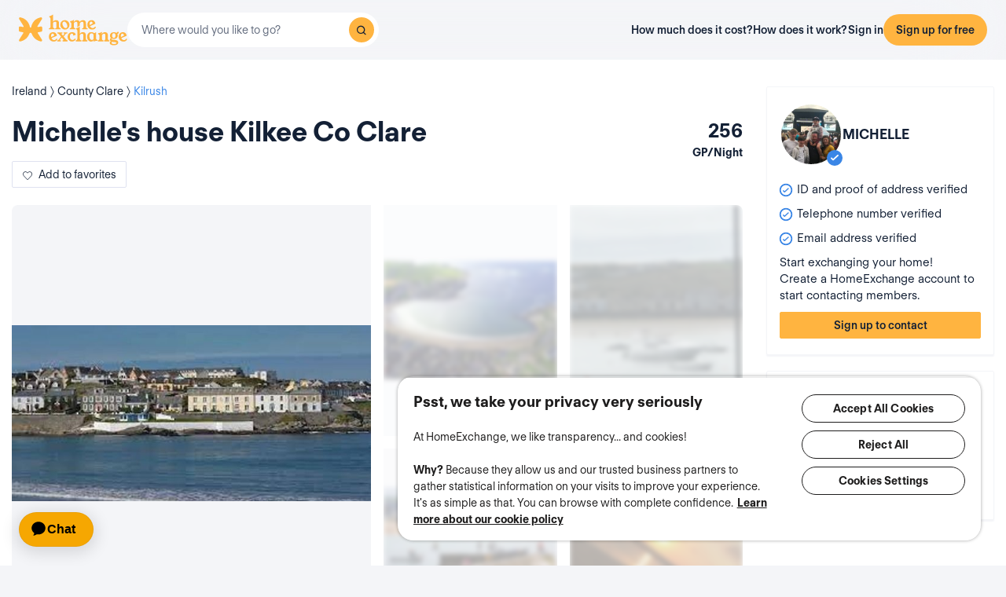

--- FILE ---
content_type: text/html; charset=UTF-8
request_url: https://www.homeexchange.com/holiday-home/1878323
body_size: 44463
content:
<!DOCTYPE html>


<html data-theme="regular" lang="en">
    <head>
        <meta charset="utf-8">
                    <title>Michelle&#039;s house Kilkee Co Clare</title>
        
        <meta name="viewport" content="width=device-width, initial-scale=1.0, maximum-scale=1.0, user-scalable=no" />
        <meta http-equiv="X-UA-Compatible" content="IE=edge" />
        <meta property="fb:app_id" content="709338145818697" />
        <meta name="theme-color" content="#ffffff" />
                    <meta name="description" content="My beautiful home is located 150m from the beach in Kilkee, Co. Clare with Atlantic sea views. It is a sanctuary to escape and relax. It has 3 bedrooms, one e">
<meta name="keywords" content="home exchange, free home exchange, house exchange, free house exchange, apartment exchange, free apartment exchange, stay with host, free lodgings, vacation home">
<meta name="google-site-verification" content="">
<meta http-equiv="Content-Language" content="en">
<meta property="og:title" content="Home exchange: Kilrush - Michelle&#039;s home - Kilrush/Ireland - HomeExchange">
<meta property="og:description" content="My beautiful home is located 150m from the beach in Kilkee, Co. Clare with Atlantic sea views. It is a sanctuary to escape and r">
<meta property="og:image" content="https://www.homeexchange.com/v1/images/1673825490/12010492?width=584&amp;height=435&amp;borders=true&amp;quality=80">
<meta property="og:image" content="https://www.homeexchange.com/v1/images/1673825490/12010485?width=584&amp;height=435&amp;borders=true&amp;quality=80">
<meta property="og:image" content="https://www.homeexchange.com/v1/images/1673825490/8614099?width=584&amp;height=435&amp;borders=true&amp;quality=80">
<meta property="og:image" content="https://www.homeexchange.com/v1/images/1673825490/12010484?width=584&amp;height=435&amp;borders=true&amp;quality=80">
<meta property="og:image" content="https://www.homeexchange.com/v1/images/1673825490/8614096?width=584&amp;height=435&amp;borders=true&amp;quality=80">
<meta property="og:image" content="https://www.homeexchange.com/v1/images/1673825490/8614098?width=584&amp;height=435&amp;borders=true&amp;quality=80">
<meta property="og:image" content="https://www.homeexchange.com/v1/images/1673825490/8614101?width=584&amp;height=435&amp;borders=true&amp;quality=80">
<meta property="og:image" content="https://www.homeexchange.com/v1/images/1673825490/8614103?width=584&amp;height=435&amp;borders=true&amp;quality=80">
<meta property="og:image" content="https://www.homeexchange.com/v1/images/1673825490/8614104?width=584&amp;height=435&amp;borders=true&amp;quality=80">
<meta property="og:image" content="https://www.homeexchange.com/v1/images/1673825490/8614105?width=584&amp;height=435&amp;borders=true&amp;quality=80">
<meta property="og:image" content="https://www.homeexchange.com/v1/images/1673825490/8614106?width=584&amp;height=435&amp;borders=true&amp;quality=80">
<meta property="og:image" content="https://www.homeexchange.com/v1/images/1673825490/8614108?width=584&amp;height=435&amp;borders=true&amp;quality=80">
<meta property="og:image" content="https://www.homeexchange.com/v1/images/1673825490/8614109?width=584&amp;height=435&amp;borders=true&amp;quality=80">
<meta property="og:image" content="https://www.homeexchange.com/v1/images/1673825490/8614110?width=584&amp;height=435&amp;borders=true&amp;quality=80">
<meta property="og:image" content="https://www.homeexchange.com/v1/images/1673825490/11531693?width=584&amp;height=435&amp;borders=true&amp;quality=80">
<meta property="og:image" content="https://www.homeexchange.com/v1/images/1673825490/11531695?width=584&amp;height=435&amp;borders=true&amp;quality=80">
<meta property="og:image" content="https://www.homeexchange.com/v1/images/1673825490/11531698?width=584&amp;height=435&amp;borders=true&amp;quality=80">
<meta property="og:image" content="https://www.homeexchange.com/v1/images/1673825490/11531699?width=584&amp;height=435&amp;borders=true&amp;quality=80">
<meta property="og:image" content="https://www.homeexchange.com/v1/images/1673825490/11531703?width=584&amp;height=435&amp;borders=true&amp;quality=80">
<meta property="og:image" content="https://www.homeexchange.com/v1/images/1673825490/11531707?width=584&amp;height=435&amp;borders=true&amp;quality=80">
<meta property="og:image" content="https://www.homeexchange.com/v1/images/1673825490/11531708?width=584&amp;height=435&amp;borders=true&amp;quality=80">
<meta property="og:image" content="https://www.homeexchange.com/v1/images/1673825490/11531709?width=584&amp;height=435&amp;borders=true&amp;quality=80">
<meta property="og:image" content="https://www.homeexchange.com/v1/images/1673825490/11531710?width=584&amp;height=435&amp;borders=true&amp;quality=80">
<meta property="og:image" content="https://www.homeexchange.com/v1/images/1673825490/11531711?width=584&amp;height=435&amp;borders=true&amp;quality=80">
<meta property="og:image" content="https://www.homeexchange.com/v1/images/1673825490/12010486?width=584&amp;height=435&amp;borders=true&amp;quality=80">
<meta property="og:image" content="https://www.homeexchange.com/v1/images/1673825490/12010487?width=584&amp;height=435&amp;borders=true&amp;quality=80">
<meta property="og:image" content="https://www.homeexchange.com/v1/images/1673825490/12010488?width=584&amp;height=435&amp;borders=true&amp;quality=80">
<meta property="og:image" content="https://www.homeexchange.com/v1/images/1673825428/12010493?width=584&amp;height=435&amp;borders=true&amp;quality=80">
<meta property="og:image" content="https://www.homeexchange.com/v1/images/1673825428/12010494?width=584&amp;height=435&amp;borders=true&amp;quality=80">
<meta property="og:image" content="https://www.homeexchange.com/v1/images/1673825428/12010495?width=584&amp;height=435&amp;borders=true&amp;quality=80">
<meta property="og:image" content="https://www.homeexchange.com/v1/images/1673825428/12010496?width=584&amp;height=435&amp;borders=true&amp;quality=80">
<meta property="og:image" content="https://www.homeexchange.com/v1/images/1673825428/12010500?width=584&amp;height=435&amp;borders=true&amp;quality=80">
<meta property="og:image" content="https://www.homeexchange.com/v1/images/1673825428/12010501?width=584&amp;height=435&amp;borders=true&amp;quality=80">
<meta property="og:image" content="https://www.homeexchange.com/v1/images/1673825428/12010502?width=584&amp;height=435&amp;borders=true&amp;quality=80">
<meta property="og:image" content="https://www.homeexchange.com/v1/images/1673825428/12010503?width=584&amp;height=435&amp;borders=true&amp;quality=80">
<meta property="og:image" content="https://www.homeexchange.com/v1/images/1673825428/12010504?width=584&amp;height=435&amp;borders=true&amp;quality=80">
<meta property="og:image" content="https://www.homeexchange.com/v1/images/1673825428/12010511?width=584&amp;height=435&amp;borders=true&amp;quality=80">
<meta property="og:image" content="https://www.homeexchange.com/v1/images/1673825428/12010512?width=584&amp;height=435&amp;borders=true&amp;quality=80">
<meta property="og:image" content="https://www.homeexchange.com/v1/images/1673825428/12010513?width=584&amp;height=435&amp;borders=true&amp;quality=80">
<meta property="og:image" content="https://www.homeexchange.com/v1/images/1673825428/12010514?width=584&amp;height=435&amp;borders=true&amp;quality=80">
<meta property="og:image" content="https://www.homeexchange.com/v1/images/1673825428/12010541?width=584&amp;height=435&amp;borders=true&amp;quality=80">
<meta property="og:image" content="https://www.homeexchange.com/v1/images/1673825428/12010542?width=584&amp;height=435&amp;borders=true&amp;quality=80">
<meta property="og:image" content="https://www.homeexchange.com/v1/images/1673825428/12010543?width=584&amp;height=435&amp;borders=true&amp;quality=80">
<meta property="og:image" content="https://www.homeexchange.com/v1/images/1673825428/12010544?width=584&amp;height=435&amp;borders=true&amp;quality=80">
<meta property="og:image" content="https://www.homeexchange.com/v1/images/1673825428/12010546?width=584&amp;height=435&amp;borders=true&amp;quality=80">
<meta property="og:image" content="https://www.homeexchange.com/v1/images/1673825428/12010547?width=584&amp;height=435&amp;borders=true&amp;quality=80">
<meta property="og:image" content="https://www.homeexchange.com/v1/images/1673825428/12010548?width=584&amp;height=435&amp;borders=true&amp;quality=80">
<meta property="og:image" content="https://www.homeexchange.com/v1/images/1673825428/12010549?width=584&amp;height=435&amp;borders=true&amp;quality=80">
<meta property="og:image" content="https://www.homeexchange.com/v1/images/1673825428/12010550?width=584&amp;height=435&amp;borders=true&amp;quality=80">
<meta property="og:image" content="https://www.homeexchange.com/v1/images/1673825428/12010551?width=584&amp;height=435&amp;borders=true&amp;quality=80">
<meta property="og:image" content="https://www.homeexchange.com/v1/images/1673825428/12010552?width=584&amp;height=435&amp;borders=true&amp;quality=80">
<meta property="og:image" content="https://www.homeexchange.com/v1/images/1673825428/12010553?width=584&amp;height=435&amp;borders=true&amp;quality=80">
<meta property="og:image" content="https://www.homeexchange.com/v1/images/1673825428/12010554?width=584&amp;height=435&amp;borders=true&amp;quality=80">
<meta property="og:image" content="https://www.homeexchange.com/v1/images/1673825428/12010555?width=584&amp;height=435&amp;borders=true&amp;quality=80">
<meta property="og:image" content="https://www.homeexchange.com/v1/images/1673825428/12010559?width=584&amp;height=435&amp;borders=true&amp;quality=80">
<meta property="og:image" content="https://www.homeexchange.com/v1/images/1673825428/12010560?width=584&amp;height=435&amp;borders=true&amp;quality=80">
<meta property="og:image" content="https://www.homeexchange.com/v1/images/1673825428/12010561?width=584&amp;height=435&amp;borders=true&amp;quality=80">
<meta property="og:image" content="https://www.homeexchange.com/v1/images/1673825428/12010562?width=584&amp;height=435&amp;borders=true&amp;quality=80">
<meta property="og:image" content="https://www.homeexchange.com/v1/images/1673825428/12010564?width=584&amp;height=435&amp;borders=true&amp;quality=80">
<meta property="og:image" content="https://www.homeexchange.com/v1/images/1673825428/12010569?width=584&amp;height=435&amp;borders=true&amp;quality=80">
<meta property="og:image" content="https://www.homeexchange.com/v1/images/1673825428/12010570?width=584&amp;height=435&amp;borders=true&amp;quality=80">
<meta property="og:image" content="https://www.homeexchange.com/v1/images/1673825428/12010571?width=584&amp;height=435&amp;borders=true&amp;quality=80">
<meta property="og:image" content="https://www.homeexchange.com/v1/images/1673825428/12012494?width=584&amp;height=435&amp;borders=true&amp;quality=80">
<meta property="og:image" content="https://www.homeexchange.com/v1/images/1673825428/12012495?width=584&amp;height=435&amp;borders=true&amp;quality=80">
<meta property="og:site_name" content="HomeExchange">
<meta property="og:type" content="website">
        
        
        <meta name="google-play-app" content="id=com.guesttoguest.android&referrer=utm_source%3DGTG%26utm_medium%3Dwebsite%26utm_term%3Dmember_home%26utm_content%3Dbanner%26utm_campaign%3Den_registration_application_android">

        
    <link rel="icon" type="image/png" href="https://d2kzpkef14nfxb.cloudfront.net/images/website/favicon/rebranding-2026/regular/favicon-96x96.png" sizes="96x96" />
    <link rel="icon" type="image/svg+xml" href="https://d2kzpkef14nfxb.cloudfront.net/images/website/favicon/rebranding-2026/regular/favicon.svg" />
    <link rel="shortcut icon" href="https://d2kzpkef14nfxb.cloudfront.net/images/website/favicon/rebranding-2026/regular/favicon.ico" />
    <link rel="apple-touch-icon" sizes="180x180" href="https://d2kzpkef14nfxb.cloudfront.net/images/website/favicon/rebranding-2026/regular/apple-touch-icon.png" />
        <!-- TrustBox script -->
        <script type="text/javascript" src="https://widget.trustpilot.com/bootstrap/v5/tp.widget.bootstrap.min.js" async></script>
        <!-- End TrustBox script -->

        <link rel="stylesheet" type="text/css" href='https://unpkg.com/maplibre-gl@2.2.1/dist/maplibre-gl.css' />
        <link
            rel="stylesheet"
            type="text/css"
            charset="UTF-8"
            href="https://cdnjs.cloudflare.com/ajax/libs/slick-carousel/1.6.0/slick.min.css"
        />
        <link
            rel="stylesheet"
            type="text/css"
            href="https://cdnjs.cloudflare.com/ajax/libs/slick-carousel/1.6.0/slick-theme.min.css"
        />

        <!-- Style -->
                    <link href="https://www.homeexchange.com/holiday-home/1878323" rel="canonical">
<link href="https://www.homeexchange.com/holiday-home/1878323" hreflang="x-default" rel="alternate">
<link href="https://www.homeexchange.fr/maison-vacances/1878323" hreflang="fr-FR" rel="alternate">
<link href="https://www.homeexchange.com/holiday-home/1878323" hreflang="en-US" rel="alternate">
<link href="https://www.homeexchange.it/case-vacanze/1878323" hreflang="it-IT" rel="alternate">
<link href="https://www.homeexchange.com/es/casas-de-vacaciones/1878323" hreflang="es-ES" rel="alternate">
<link href="https://www.homeexchange.com/pt/casas-de-ferias/1878323" hreflang="pt-PT" rel="alternate">
<link href="https://www.homeexchange.com/nl/vakantie-woning/1878323" hreflang="nl-NL" rel="alternate">
<link href="https://www.homeexchange.com/de/ferien-wohnung/1878323" hreflang="de-DE" rel="alternate">
<link href="https://www.homeexchange.com/da/feriebolig/1878323" hreflang="da-DK" rel="alternate">
<link href="https://www.homeexchange.com/sv/semester-hem/1878323" hreflang="sv-SE" rel="alternate">
<link href="https://www.homeexchange.com/nb/ferie-hjem/1878323" hreflang="nb-NO" rel="alternate">
<link href="https://www.homeexchange.com/hr/odmor-kuca/1878323" hreflang="hr-HR" rel="alternate">
            
            <link type="text/css" href="https://assets.guesttoguest.com/css/commons.bf623a49589a5fb390d7.css" rel="stylesheet">            <link type="text/css" href="https://assets.guesttoguest.com/css/search.6e2a874090ccdbbb3367.css" rel="stylesheet">                            <link type="text/css" href="https://assets.guesttoguest.com/css/main.82ca470ae404b86fbab4.css" rel="stylesheet">                    
        <!-- Scripts -->
                    <script>
                var dataLayerDataToPush = {
                    isConnected: false,
                    locale: "en",
                    pageRoute: "holiday-home",
                    userEmail: ""
                };
                if (window.dataLayer) {
                    window.dataLayer.push(dataLayerDataToPush);
                } else {
                    window.dataLayer = [dataLayerDataToPush];
                }

                window.dataLayer = window.dataLayer || [];
                function gtag(){dataLayer.push(arguments);}
            </script>

                 <!-- Google Tag Manager -->
    <script>
        (function(w,d,s,l,i){w[l]=w[l]||[];w[l].push({'gtm.start':
        new Date().getTime(),event:'gtm.js'});var f=d.getElementsByTagName(s)[0],
        j=d.createElement(s),dl=l!='dataLayer'?'&l='+l:'';j.async=true;j.src=
        'https://www.googletagmanager.com/gtm.js?id='+i+dl;f.parentNode.insertBefore(j,f);
        })(window,document,'script','dataLayer', "GTM-KLCTBG4");
    </script>
    <!-- End Google Tag Manager -->

 <!-- Browser Update -->
<script type="text/plain" class="optanon-category-C0003">
    var $buoop = {c:2};
    function $buo_f(){
        var e = document.createElement("script");
        e.src = "//browser-update.org/update.min.js";
        document.body.appendChild(e);
    };
    try {document.addEventListener("DOMContentLoaded", $buo_f, false)}
    catch(e){window.attachEvent("onload", $buo_f)}
</script>

<!-- Hotjar Tracking Code for http://www.guesttoguest.com -->
    <script type="text/plain" class="optanon-category-C0002">
        (function(h,o,t,j,a,r) {
            h.hj = h.hj || function() {
                (h.hj.q = h.hj.q || []).push(arguments)
            };
            h._hjSettings = {hjid:279874,hjsv:5};
            a = o.getElementsByTagName('head')[0];
            r = o.createElement('script');r.async = 1;
            r.src = t + h._hjSettings.hjid + j + h._hjSettings.hjsv;
            a.appendChild(r);
        })(window,document,'//static.hotjar.com/c/hotjar-','.js?sv=');
    </script>
<!-- Hotjar Tracking Code for http://www.guesttoguest.com -->

            <script>
                window.gtg = {
                    environment: "",
                    userId: "",
                    abTest: [{"ExperimentId":"y-7MUL-QTK-lIiekzmc1QA","mapping":"homeFunnelExperience","values":[0,1],"default":1,"enabled":1},{"ExperimentId":"cmisVwLvTTaSumkAQ_YzZQ","mapping":"homeImageExperience","values":[0,1],"default":0,"enabled":1}],
                    heCollection: ""
                };
            </script>

            
                                                                        <script type="text/javascript" src="/js/js.cookie.js"></script>
<!--[if lt IE 9]><script type="text/javascript" src="/js/html5shiv.js"></script><![endif]-->
<!--[if lt IE 9]><script type="text/javascript" src="/js/respond.min.js"></script><![endif]-->
<script type="text/javascript" src="/js/jquery-3.3.1.min.js"></script>
<script type="text/javascript" src="/js/bootstrap.min.js"></script>
        
    </head>
    <body class="layout-default " data-locale="en-US">
        <!-- Google Tag Manager (noscript) -->
        <noscript><iframe src="https://www.googletagmanager.com/ns.html?id=GTM-KLCTBG4"
        height="0" width="0" style="display:none;visibility:hidden"></iframe></noscript>
        <!-- End Google Tag Manager (noscript) -->

        <script type="text/plain" class="optanon-category-C0002" src="//www.googleadservices.com/pagead/conversion.js"></script>
        <noscript>
            <div style="display:inline;">
                <img height="1" width="1" style="border-style:none;" alt="" src="//googleads.g.doubleclick.net/pagead/viewthroughconversion/990456186/?value=0&amp;guid=ON&amp;script=0"/>
            </div>
        </noscript>

        

	


		<div id="navigation-bar-offline"></div>
		<button id="signin" class="hidden"></button>
	<button id="signup" class="hidden"></button>

                                

    

<script type="text/javascript">
    var homeId = parseInt("1878323", 10);
    var latitude = "52.68574";
    var longitude = "-9.64589";
</script>






<article
    class="page home"
    id="home-view"
    data-home="1878323"
    data-user="3681126"
    data-area="homeview"
    itemScope itemType="https://schema.org/Apartment https://schema.org/Product"
>
            <link itemprop="image" href="https://image.homeexchange.fr/images/home/3681126/1878323/1755122072965534.jpg?width=185"/>
    
    <div class="container-fluid container-home">
        <meta itemprop="description" content="Michelle&#039;s house Kilkee Co Clare">
        <meta itemprop="name" content="Michelle&#039;s house Kilkee Co Clare">
        <div class="row">
            <div class="home-content col-xs-12 col-sm-8 col-lg-9">
                <div class="row">
                    <div class="col-sm-12">
                        <div class="home-view-header-order" id="photos">
                            <section class="home-view-carousel-container">
                                <div class="home-view-carousel"></div>
                            </section>

                            <nav role="navigation" class="navigation-home">
                                <ul class="nav navbar-nav nav-home">
                                    <li role="presentation">
                                        <a href="#photos" aria-controls="photos">Photos</a>
                                    </li>
                                    <li role="presentation">
                                        <a href="#description" aria-controls="description">Description</a>
                                    </li>
                                    <li role="presentation">
                                        <a href="#features" aria-controls="features">Amenities</a>
                                    </li>
                                                                        <li role="presentation">
                                        <a href="#map" aria-controls="map">Map</a>
                                    </li>
                                                                    </ul>
                            </nav>

                            <div class="home-view-breadcrumb-container">
                                
<ul class="breadcrumb breadcrumb-cities" itemprop="address" itemscope itemtype="http://schema.org/PostalAddress">
                                                                    <li>
                <a href="/home-exchange-ireland">
                    <span itemprop="addressCountry">Ireland</span>
                </a>
            </li>
                                                                                <li>
                <a href="/home-exchange-ireland/county-clare">
                    <span itemprop="addressRegion">County Clare</span>
                </a>
            </li>
                                                                                <li>
                <a href="/home-exchange-irlande/county-clare/kilrush">
                    <span itemprop="addressLocality">Kilrush</span>
                </a>
            </li>
            </ul>

                            </div>

                                                            <header class="home-header">
                                    <div id="home-header">
                                                                                <div class="home-header-row">
                                            <div class="home-header-row-title">
                                                <div class="title">
                                                    <h1 id="title" class="not-verified" itemprop="name">
                                                        Michelle&#039;s house Kilkee Co Clare
                                                    </h1>
                                                </div>
                                            </div>
                                            <div class="gp-value">256
                                                <div>GP/Night</div>
                                            </div>
                                        </div>
                                        <button class="btn btn-white btn-signup btn-home-view-add-to-favorites"><i class="icon icon-heart"></i><span
                                                    class="btn-text">Add to favorites</span></button>
                                    </div>
                                </header>
                            
                            <div class="user-card simplified visible-xs">
                                        <div class="user-block" itemprop="offeredBy" itemscope itemtype="https://schema.org/Person">
        <div class="user-image">
            <div class="user-picture">
                <meta itemprop="name" content="Michelle"/>
                                    <button class="user-image btn-signup btn-home-view-user-profile"
                            style="background-image: url(https://image.homeexchange.fr/images/user/3681126/1695377758673414.jpg?width=200&height=200)"
                            title="Michelle"
                            data-context="contact">
                    </button>
                                                    <span class="badge-verified"></span>
                            </div>
        </div>
        <div class="user-profile">
            <div class="firstname">Michelle</div>
                    </div>
    </div>

                            </div>

                            <div class="user-badge visible-xs"></div>

                            <div class="visible-xs" id="user-verification-indicators-responsive"></div>

                            <div class="user-ambassador visible-xs"></div>

                            
                            <div class="visible-xs preferred-destinations"></div>

                            <div class="divider visible-xs" role="separator"></div>

                            <section class="home-specs">
                                <div class="home-specs-container" id="home-detail"></div>
                                <div class="readmore" data-more-link="View beds"
                                    data-collapsed-height="0">
                                    <div class="home-specs-container">
                                                                                    <div class="home-spec">
                                                <i class="icon icon-simple-bed"></i>
                                                2 single beds
                                            </div>
                                                                                                                                                                    <div class="home-spec">
                                                <i class="icon icon-double-bed"></i>
                                                2 big double beds
                                            </div>
                                                                                                                                                                                                            <div class="home-spec">
                                                <i class="icon icon-simple-bed-up"></i>
                                                2 simple extra beds
                                            </div>
                                                                                                                                                                                                    </div>
                                </div>
                            </section>

                                <div class="user-sponsor-badge-container visible-xs"></div>
            <div class="become-member-section visible-xs"></div>
    

                            <section class="home-specs-collection">
                                <div id="section-home-collection"></div>
                            </section>

                            <section id="description">
                                <div id="home_description"></div>
                            </section>
                            <section id="features">
                                <div id="home-features"></div>
                            </section>

                            
                            <section id="map">
                                <h2>Map</h2>
                                                                    <div class="map-offline-overlay">
                                        <div class="map-offline-overlay-background"></div>
                                        <div class="map-offline-overlay-illustration">
                                            <img src="https://d2kzpkef14nfxb.cloudfront.net/images/website/search/offline-filter-placeholder-he.svg"
                                                alt=""/>
                                        </div>
                                        <div class="map-offline-overlay-content">
                                            <h4>Discover where this home is located</h4>
                                            <p>Create your account to unlock the map, connect with other members and become part of our trust-based community of travelers!</p>
                                        </div>
                                        <div class="map-offline-overlay-actions">
                                            <button class="btn btn-primary btn-signup btn-home-view-sign-up-map"
                                                    data-context="contact">Sign up</button>
                                        </div>
                                    </div>
                                                            </section>

                            
                                                        <section id="f-a-q">
                                <h2>
                                    Frequently asked questions (FAQ)
                                </h2>
                                                                <div class="accordion" id="accordionFaq5">
                                                                            <div itemscope itemprop="mainEntity" itemtype="https://schema.org/Question"
                                            class="accordion-item">
                                            <div class="card">
                                                <div class="card-header">
                                                    <h3 class="collapsed"
                                                        data-toggle="collapse"
                                                        data-target="#collapse5" itemprop="name">
                                                        Does this home have a garden? <span class="fa fa-angle-down down-arrow"
                                                                        aria-hidden="true"></span><span
                                                                class="fa fa-angle-up up-arrow" aria-hidden="true"></span>
                                                    </h3>
                                                </div>
                                                <div id="collapse5" class="collapse" itemscope
                                                    itemprop="acceptedAnswer" itemtype="https://schema.org/Answer">
                                                    <div itemprop="text" class="card-body">
                                                        Yes, this home has a garden. You can find more details about the garden and other facilities on this page.
                                                    </div>
                                                </div>
                                            </div>
                                        </div>
                                                                                                                    <div itemscope itemprop="mainEntity" itemtype="https://schema.org/Question"
                                            class="accordion-item">
                                            <div class="card">
                                                <div class="card-header">
                                                    <h3 class="collapsed"
                                                        data-toggle="collapse"
                                                        data-target="#collapse4" itemprop="name">
                                                        Is this accommodation suitable for remote workers? <span class="fa fa-angle-down down-arrow"
                                                                        aria-hidden="true"></span><span
                                                                class="fa fa-angle-up up-arrow" aria-hidden="true"></span>
                                                    </h3>
                                                </div>
                                                <div id="collapse4" class="collapse" itemscope
                                                    itemprop="acceptedAnswer" itemtype="https://schema.org/Answer">
                                                    <div itemprop="text" class="card-body">
                                                        Yes, this accommodation has a wifi connection. We recommend that you discuss this with the host to ensure that the connection speed is sufficient for your needs.
                                                    </div>
                                                </div>
                                            </div>
                                        </div>
                                                                                                                    <div itemscope itemprop="mainEntity" itemtype="https://schema.org/Question"
                                            class="accordion-item">
                                            <div class="card">
                                                <div class="card-header">
                                                    <h3 class="collapsed"
                                                        data-toggle="collapse"
                                                        data-target="#collapse3" itemprop="name">
                                                        Is there a parking space at this home? <span class="fa fa-angle-down down-arrow"
                                                                        aria-hidden="true"></span><span
                                                                class="fa fa-angle-up up-arrow" aria-hidden="true"></span>
                                                    </h3>
                                                </div>
                                                <div id="collapse3" class="collapse" itemscope
                                                    itemprop="acceptedAnswer" itemtype="https://schema.org/Answer">
                                                    <div itemprop="text" class="card-body">
                                                        Yes, this home has one or more parking spaces.
                                                    </div>
                                                </div>
                                            </div>
                                        </div>
                                                                                                                    <div itemscope itemprop="mainEntity" itemtype="https://schema.org/Question"
                                            class="accordion-item">
                                            <div class="card">
                                                <div class="card-header">
                                                    <h3 class="collapsed"
                                                        data-toggle="collapse"
                                                        data-target="#collapse2" itemprop="name">
                                                        How many bedrooms are available in this home? <span class="fa fa-angle-down down-arrow"
                                                                        aria-hidden="true"></span><span
                                                                class="fa fa-angle-up up-arrow" aria-hidden="true"></span>
                                                    </h3>
                                                </div>
                                                <div id="collapse2" class="collapse" itemscope
                                                    itemprop="acceptedAnswer" itemtype="https://schema.org/Answer">
                                                    <div itemprop="text" class="card-body">
                                                        This accommodation has 3 bedrooms.
                                                    </div>
                                                </div>
                                            </div>
                                        </div>
                                                                                                                    <div itemscope itemprop="mainEntity" itemtype="https://schema.org/Question"
                                            class="accordion-item">
                                            <div class="card">
                                                <div class="card-header">
                                                    <h3 class="collapsed"
                                                        data-toggle="collapse"
                                                        data-target="#collapse1" itemprop="name">
                                                        What is the surface area of this home? <span class="fa fa-angle-down down-arrow"
                                                                        aria-hidden="true"></span><span
                                                                class="fa fa-angle-up up-arrow" aria-hidden="true"></span>
                                                    </h3>
                                                </div>
                                                <div id="collapse1" class="collapse" itemscope
                                                    itemprop="acceptedAnswer" itemtype="https://schema.org/Answer">
                                                    <div itemprop="text" class="card-body">
                                                        The surface area of this home is 1000m2.
                                                    </div>
                                                </div>
                                            </div>
                                        </div>
                                                                                                            </div>
                            </section>
                            
                                                            <div class="sticky-bottom visible-xs" >
                                    <div class="title">Start exchanging your home!</div>
                                    <p>Create a HomeExchange account to start contacting members.</p>
                                                                            <button class="btn btn-primary btn-block btn-signup signup-button"
                                                data-context="contact">Sign up to contact</button>
                                                                    </div>
                                                    </div>
                    </div>
                </div>
            </div>
            <section
                class="home-card-sticky hidden-xs col-sm-4 col-lg-3"
                itemprop="offers"
                itemscope
                itemtype="https://schema.org/Offer"
            >
                <link itemprop="availability" href="https://schema.org/InStock">
                <div class="home-card">
                    <div class="user-card">
                                <div class="user-block" itemprop="offeredBy" itemscope itemtype="https://schema.org/Person">
        <div class="user-image">
            <div class="user-picture">
                <meta itemprop="name" content="Michelle"/>
                                    <button class="user-image btn-signup btn-home-view-user-profile"
                            style="background-image: url(https://image.homeexchange.fr/images/user/3681126/1695377758673414.jpg?width=200&height=200)"
                            title="Michelle"
                            data-context="contact">
                    </button>
                                                    <span class="badge-verified"></span>
                            </div>
        </div>
        <div class="user-profile">
            <div class="firstname">Michelle</div>
                    </div>
    </div>

                    </div>

                    <div class="user-badge"></div>
                    <div id="user-exchange-reviews"></div>
                    <div id="user-verification-indicators"></div>
                                        <div class="user-ambassador"></div>
                    <div id="user-sponsor"></div>
                                        <div class="preferred-destinations"></div>
                                            <div class="title">Start exchanging your home!</div>
                        <p>Create a HomeExchange account to start contacting members.</p>
                        <button class="btn btn-primary btn-block btn-signup signup-button btn-home-view-contact"
                                data-context="contact">Sign up to contact</button>
                                                        </div>

                    <div class="user-sponsor-badge-container "></div>
            <div class="become-member-section "></div>
    
                <span itemprop="priceSpecification" itemscope itemtype="https://schema.org/UnitPriceSpecification" href="" class="guestpoints">
                    <meta itemprop="priceCurrency" content="USD">
                    <meta itemprop="price" content="256">
                    <meta itemprop="priceValidUntil" content="2030-05-20">
                    <meta class="gp-unit" itemprop="unitCode" content="DAY">
                </span>

            </section>

        </div>
    </div>
</article>
<div id="similar-homes">
    <div id="similar-homes-react"></div>
</div>




        
                    
    <span id="geoip-currency" data-geo-ip-currency="USD"></span>
        <span id="geoip-country" data-geo-ip-country="US" style="display: none;"></span>
                <div id="footer"></div>
            
                            <script>
                // should display a popup
                window.popup = "";
            </script>
            <script type="text/javascript" src="https://assets.guesttoguest.com/runtime.91c59ff33b5c884b3a89.js"></script>            <script type="text/javascript" src="https://assets.guesttoguest.com/commons.53a914d7d674addc7c86.js"></script>            <script type="text/javascript" src="https://assets.guesttoguest.com/libs.dfb1eec4705767c0aad1.js"></script>            <script type="text/javascript" src="https://assets.guesttoguest.com/modules.240854f5e0dd61224b1f.js"></script>            <script type="text/javascript" src="https://assets.guesttoguest.com/main.f673d10ff5b44d91ce2d.js"></script>            <script type="text/javascript">
    //<!--
    </script>
 <script type="text/javascript" src="https://assets.guesttoguest.com/home.47997fe1018872ce0851.js"></script> <script type="text/javascript" src="https://assets.guesttoguest.com/home-view.d4b0be70d6233e9525bb.js"></script><script>
    //-->
</script>

        
                <!-- Google Tag Manager (noscript) -->
<noscript><iframe src="https://www.googletagmanager.com/ns.html?id=GTM-KLCTBG4"
height="0" width="0" style="display:none;visibility:hidden"></iframe></noscript>
<!-- End Google Tag Manager (noscript) -->

<!-- Add utm in cookies -->
<script type="text/plain" class="optanon-category-C0002">
(function() {
    function getUtmByName(name) {
        name = name.replace(/[\[]/, "\\[").replace(/[\]]/, "\\]");
        var regex = new RegExp("[\\?&amp;]" + name + "=([a-zA-Z]+)"), results = regex.exec(location.search);
        return results === null ? null : decodeURIComponent(results[1].replace(/\+/g, " "));
    }

    var now = new Date();
    var expiration = new Date(now.getFullYear() + 5, now.getMonth());
    var utm_source = getUtmByName('utm_source');
    var utm_campaign = getUtmByName('utm_campaign');
    var utm_medium = getUtmByName('utm_medium');
    var utm_term = getUtmByName('utm_term');
    var utm_content = getUtmByName('utm_content');

    // Set the cookies
    $( document ).ready(function(){
        if(utm_source !== null) {
            Cookies.set('utm_source', utm_source, { expires: expiration });
        }
        if(utm_campaign !== null) {
            Cookies.set('utm_campaign', utm_campaign, { expires: expiration });
        }
        if(utm_medium !== null) {
            Cookies.set('utm_medium', utm_medium, { expires: expiration });
        }
        if(utm_term !== null) {
            Cookies.set('utm_term', utm_term, { expires: expiration });
        }
        if(utm_content !== null) {
            Cookies.set('utm_content', utm_content, { expires: expiration });
        }
    });
})();
</script>
    </body>
</html>
